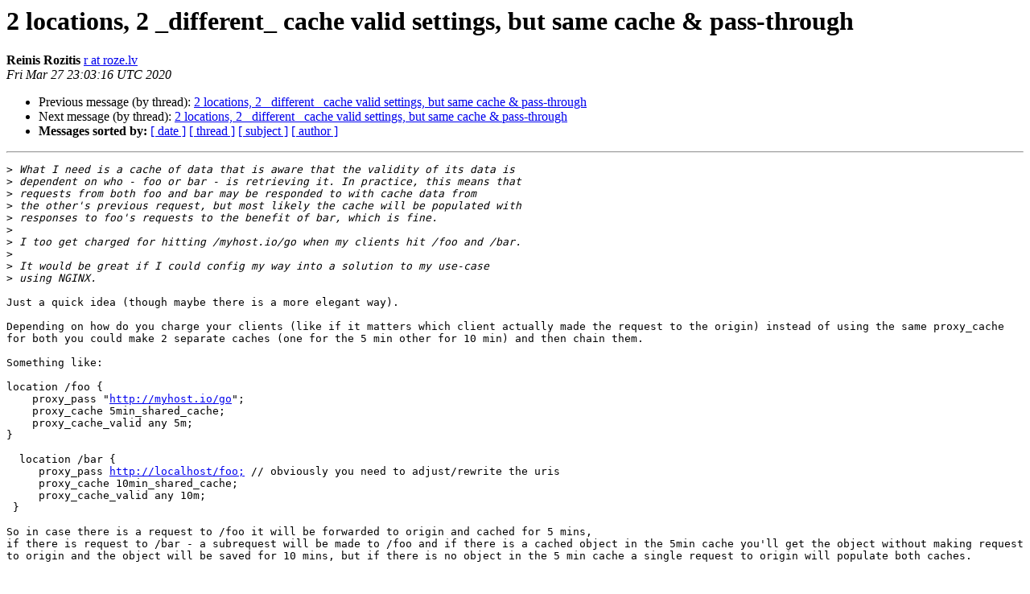

--- FILE ---
content_type: text/html
request_url: https://mailman.nginx.org/pipermail/nginx/2020-March/059220.html
body_size: 5398
content:
<!DOCTYPE HTML PUBLIC "-//W3C//DTD HTML 4.01 Transitional//EN">
<HTML>
 <HEAD>
   <TITLE> 2 locations, 2 _different_ cache valid settings, but same cache &amp; pass-through
   </TITLE>
   <LINK REL="Index" HREF="index.html" >
   <LINK REL="made" HREF="mailto:nginx%40nginx.org?Subject=Re%3A%202%20locations%2C%202%20_different_%20cache%20valid%20settings%2C%20but%20same%20cache%20%26%0A%20pass-through&In-Reply-To=%3C000001d6048b%24e6a979c0%24b3fc6d40%24%40roze.lv%3E">
   <META NAME="robots" CONTENT="index,nofollow">
   <style type="text/css">
       pre {
           white-space: pre-wrap;       /* css-2.1, curent FF, Opera, Safari */
           }
   </style>
   <META http-equiv="Content-Type" content="text/html; charset=us-ascii">
   <LINK REL="Previous"  HREF="059219.html">
   <LINK REL="Next"  HREF="059221.html">
 </HEAD>
 <BODY BGCOLOR="#ffffff">
   <H1>2 locations, 2 _different_ cache valid settings, but same cache &amp; pass-through</H1>
    <B>Reinis Rozitis</B> 
    <A HREF="mailto:nginx%40nginx.org?Subject=Re%3A%202%20locations%2C%202%20_different_%20cache%20valid%20settings%2C%20but%20same%20cache%20%26%0A%20pass-through&In-Reply-To=%3C000001d6048b%24e6a979c0%24b3fc6d40%24%40roze.lv%3E"
       TITLE="2 locations, 2 _different_ cache valid settings, but same cache &amp; pass-through">r at roze.lv
       </A><BR>
    <I>Fri Mar 27 23:03:16 UTC 2020</I>
    <P><UL>
        <LI>Previous message (by thread): <A HREF="059219.html">2 locations, 2 _different_ cache valid settings, but same cache &amp; pass-through
</A></li>
        <LI>Next message (by thread): <A HREF="059221.html">2 locations, 2 _different_ cache valid settings, but same cache &amp; pass-through
</A></li>
         <LI> <B>Messages sorted by:</B> 
              <a href="date.html#59220">[ date ]</a>
              <a href="thread.html#59220">[ thread ]</a>
              <a href="subject.html#59220">[ subject ]</a>
              <a href="author.html#59220">[ author ]</a>
         </LI>
       </UL>
    <HR>  
<!--beginarticle-->
<PRE>&gt;<i> What I need is a cache of data that is aware that the validity of its data is
</I>&gt;<i> dependent on who - foo or bar - is retrieving it. In practice, this means that
</I>&gt;<i> requests from both foo and bar may be responded to with cache data from
</I>&gt;<i> the other's previous request, but most likely the cache will be populated with
</I>&gt;<i> responses to foo's requests to the benefit of bar, which is fine.
</I>&gt;<i>
</I>&gt;<i> I too get charged for hitting /myhost.io/go when my clients hit /foo and /bar.
</I>&gt;<i> 
</I>&gt;<i> It would be great if I could config my way into a solution to my use-case
</I>&gt;<i> using NGINX.
</I>
Just a quick idea (though maybe there is a more elegant way).

Depending on how do you charge your clients (like if it matters which client actually made the request to the origin) instead of using the same proxy_cache for both you could make 2 separate caches (one for the 5 min other for 10 min) and then chain them. 

Something like:

location /foo {
    proxy_pass &quot;<A HREF="http://myhost.io/go">http://myhost.io/go</A>&quot;;
    proxy_cache 5min_shared_cache;
    proxy_cache_valid any 5m;
}

  location /bar {
     proxy_pass <A HREF="http://localhost/foo;">http://localhost/foo;</A> // obviously you need to adjust/rewrite the uris
     proxy_cache 10min_shared_cache;
     proxy_cache_valid any 10m;
 }

So in case there is a request to /foo it will be forwarded to origin and cached for 5 mins, 
if there is request to /bar - a subrequest will be made to /foo and if there is a cached object in the 5min cache you'll get the object without making request to origin and the object will be saved for 10 mins, but if there is no object in the 5 min cache a single request to origin will populate both caches.


There are some drawbacks of course - the /bar requests will always populate also the 5min /foo cache - so every object will be saved twice = extra disk space. 

Also depending if you ignore or not the Expires (origin) headers the object in the 10min cache could end up actually older than 10 minutes (if you get the object from the 5min cache at 4:59 age (sadly nginx doesn't have Age header) and then add 10 mins to it. So it may or may not be a problem if you can adjust the times a bit - like add only ~7 minutes if the /foo responds with cache hit status)

Going the other way around (/foo -&gt; /bar) could be possible but has extra complexity (like checking if the object is not too old etc) for example using LUA you could implement whole proxy and file store logic.
 
rr




</PRE>


<!--endarticle-->
    <HR>
    <P><UL>
        <!--threads-->
	<LI>Previous message (by thread): <A HREF="059219.html">2 locations, 2 _different_ cache valid settings, but same cache &amp; pass-through
</A></li>
	<LI>Next message (by thread): <A HREF="059221.html">2 locations, 2 _different_ cache valid settings, but same cache &amp; pass-through
</A></li>
         <LI> <B>Messages sorted by:</B> 
              <a href="date.html#59220">[ date ]</a>
              <a href="thread.html#59220">[ thread ]</a>
              <a href="subject.html#59220">[ subject ]</a>
              <a href="author.html#59220">[ author ]</a>
         </LI>
       </UL>

<hr>
<a href="http://mailman.nginx.org/mailman/listinfo/nginx">More information about the nginx
mailing list</a><br>
</body></html>
